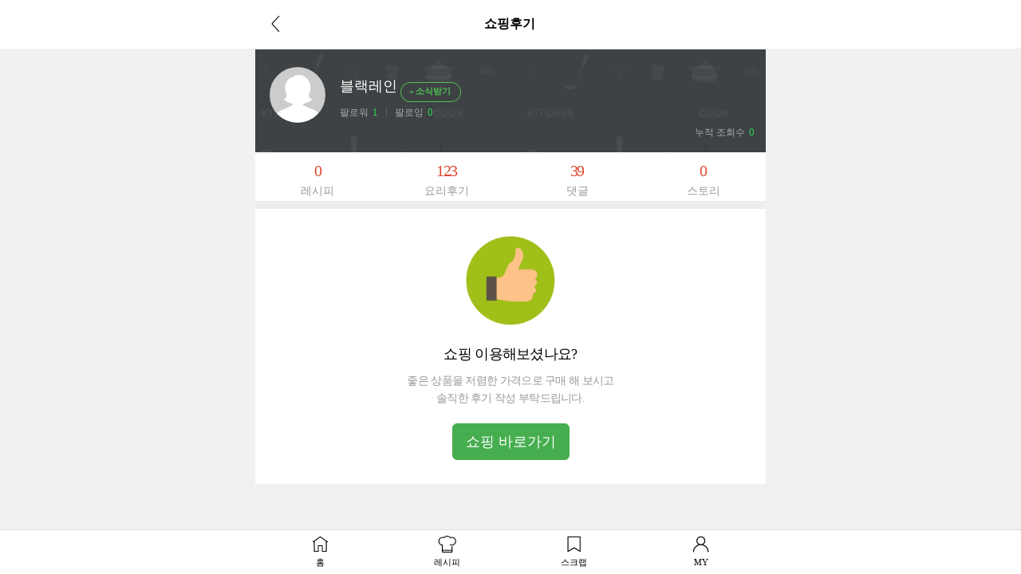

--- FILE ---
content_type: text/html; charset=UTF-8
request_url: https://gu.bizspring.net/p.php?guuid=7ad356b03a8a6fc928a0f6b837922ce1&domain=m.10000recipe.com&callback=bizSpring_callback_86488
body_size: 221
content:
bizSpring_callback_86488("9ANdTwENv6SEPbzKf97pQ0jBhK51UHx3ilgbRVYn")

--- FILE ---
content_type: text/html; charset=utf-8
request_url: https://www.google.com/recaptcha/api2/aframe
body_size: 266
content:
<!DOCTYPE HTML><html><head><meta http-equiv="content-type" content="text/html; charset=UTF-8"></head><body><script nonce="lx0G8aD1lNMDwgh-E-NJrg">/** Anti-fraud and anti-abuse applications only. See google.com/recaptcha */ try{var clients={'sodar':'https://pagead2.googlesyndication.com/pagead/sodar?'};window.addEventListener("message",function(a){try{if(a.source===window.parent){var b=JSON.parse(a.data);var c=clients[b['id']];if(c){var d=document.createElement('img');d.src=c+b['params']+'&rc='+(localStorage.getItem("rc::a")?sessionStorage.getItem("rc::b"):"");window.document.body.appendChild(d);sessionStorage.setItem("rc::e",parseInt(sessionStorage.getItem("rc::e")||0)+1);localStorage.setItem("rc::h",'1768947482267');}}}catch(b){}});window.parent.postMessage("_grecaptcha_ready", "*");}catch(b){}</script></body></html>

--- FILE ---
content_type: application/javascript; charset=utf-8
request_url: https://fundingchoicesmessages.google.com/f/AGSKWxWQPI9-EjmFT03vr0xdj2juxre0uKy6fibWtAob9oUt45lHDw_WmGsHfQK7TCspDpZmEV3z34W_YhtjZpL6vtPEaOaFGFHfmu8Q3d8HVP4cRpJ1CAp3PmABfYanCber-XfHhr-pZsqqMgoUKfXRDYZT4mII2F6UQSmQU9lkcHnWazITd3nb6rRqnX6q/_/ad/130-/advertrail._ads_top./displayads2._468x060_
body_size: -1290
content:
window['83c9884f-a51e-414e-901f-ea0353c668a2'] = true;